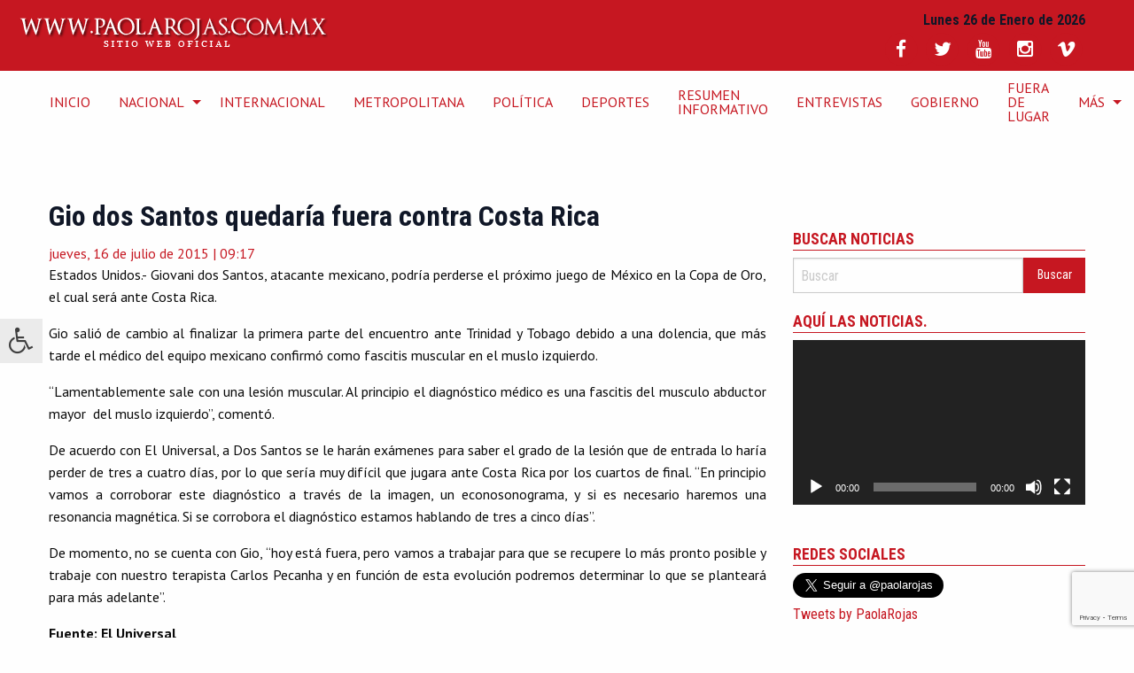

--- FILE ---
content_type: text/html; charset=utf-8
request_url: https://www.google.com/recaptcha/api2/anchor?ar=1&k=6Lf5jfwUAAAAAI4H_OCrHLBxfiVMxwhK5XkRBvyf&co=aHR0cHM6Ly9wYW9sYXJvamFzLmNvbS5teDo0NDM.&hl=en&v=N67nZn4AqZkNcbeMu4prBgzg&size=invisible&anchor-ms=20000&execute-ms=30000&cb=x6m70qd8c3fi
body_size: 48788
content:
<!DOCTYPE HTML><html dir="ltr" lang="en"><head><meta http-equiv="Content-Type" content="text/html; charset=UTF-8">
<meta http-equiv="X-UA-Compatible" content="IE=edge">
<title>reCAPTCHA</title>
<style type="text/css">
/* cyrillic-ext */
@font-face {
  font-family: 'Roboto';
  font-style: normal;
  font-weight: 400;
  font-stretch: 100%;
  src: url(//fonts.gstatic.com/s/roboto/v48/KFO7CnqEu92Fr1ME7kSn66aGLdTylUAMa3GUBHMdazTgWw.woff2) format('woff2');
  unicode-range: U+0460-052F, U+1C80-1C8A, U+20B4, U+2DE0-2DFF, U+A640-A69F, U+FE2E-FE2F;
}
/* cyrillic */
@font-face {
  font-family: 'Roboto';
  font-style: normal;
  font-weight: 400;
  font-stretch: 100%;
  src: url(//fonts.gstatic.com/s/roboto/v48/KFO7CnqEu92Fr1ME7kSn66aGLdTylUAMa3iUBHMdazTgWw.woff2) format('woff2');
  unicode-range: U+0301, U+0400-045F, U+0490-0491, U+04B0-04B1, U+2116;
}
/* greek-ext */
@font-face {
  font-family: 'Roboto';
  font-style: normal;
  font-weight: 400;
  font-stretch: 100%;
  src: url(//fonts.gstatic.com/s/roboto/v48/KFO7CnqEu92Fr1ME7kSn66aGLdTylUAMa3CUBHMdazTgWw.woff2) format('woff2');
  unicode-range: U+1F00-1FFF;
}
/* greek */
@font-face {
  font-family: 'Roboto';
  font-style: normal;
  font-weight: 400;
  font-stretch: 100%;
  src: url(//fonts.gstatic.com/s/roboto/v48/KFO7CnqEu92Fr1ME7kSn66aGLdTylUAMa3-UBHMdazTgWw.woff2) format('woff2');
  unicode-range: U+0370-0377, U+037A-037F, U+0384-038A, U+038C, U+038E-03A1, U+03A3-03FF;
}
/* math */
@font-face {
  font-family: 'Roboto';
  font-style: normal;
  font-weight: 400;
  font-stretch: 100%;
  src: url(//fonts.gstatic.com/s/roboto/v48/KFO7CnqEu92Fr1ME7kSn66aGLdTylUAMawCUBHMdazTgWw.woff2) format('woff2');
  unicode-range: U+0302-0303, U+0305, U+0307-0308, U+0310, U+0312, U+0315, U+031A, U+0326-0327, U+032C, U+032F-0330, U+0332-0333, U+0338, U+033A, U+0346, U+034D, U+0391-03A1, U+03A3-03A9, U+03B1-03C9, U+03D1, U+03D5-03D6, U+03F0-03F1, U+03F4-03F5, U+2016-2017, U+2034-2038, U+203C, U+2040, U+2043, U+2047, U+2050, U+2057, U+205F, U+2070-2071, U+2074-208E, U+2090-209C, U+20D0-20DC, U+20E1, U+20E5-20EF, U+2100-2112, U+2114-2115, U+2117-2121, U+2123-214F, U+2190, U+2192, U+2194-21AE, U+21B0-21E5, U+21F1-21F2, U+21F4-2211, U+2213-2214, U+2216-22FF, U+2308-230B, U+2310, U+2319, U+231C-2321, U+2336-237A, U+237C, U+2395, U+239B-23B7, U+23D0, U+23DC-23E1, U+2474-2475, U+25AF, U+25B3, U+25B7, U+25BD, U+25C1, U+25CA, U+25CC, U+25FB, U+266D-266F, U+27C0-27FF, U+2900-2AFF, U+2B0E-2B11, U+2B30-2B4C, U+2BFE, U+3030, U+FF5B, U+FF5D, U+1D400-1D7FF, U+1EE00-1EEFF;
}
/* symbols */
@font-face {
  font-family: 'Roboto';
  font-style: normal;
  font-weight: 400;
  font-stretch: 100%;
  src: url(//fonts.gstatic.com/s/roboto/v48/KFO7CnqEu92Fr1ME7kSn66aGLdTylUAMaxKUBHMdazTgWw.woff2) format('woff2');
  unicode-range: U+0001-000C, U+000E-001F, U+007F-009F, U+20DD-20E0, U+20E2-20E4, U+2150-218F, U+2190, U+2192, U+2194-2199, U+21AF, U+21E6-21F0, U+21F3, U+2218-2219, U+2299, U+22C4-22C6, U+2300-243F, U+2440-244A, U+2460-24FF, U+25A0-27BF, U+2800-28FF, U+2921-2922, U+2981, U+29BF, U+29EB, U+2B00-2BFF, U+4DC0-4DFF, U+FFF9-FFFB, U+10140-1018E, U+10190-1019C, U+101A0, U+101D0-101FD, U+102E0-102FB, U+10E60-10E7E, U+1D2C0-1D2D3, U+1D2E0-1D37F, U+1F000-1F0FF, U+1F100-1F1AD, U+1F1E6-1F1FF, U+1F30D-1F30F, U+1F315, U+1F31C, U+1F31E, U+1F320-1F32C, U+1F336, U+1F378, U+1F37D, U+1F382, U+1F393-1F39F, U+1F3A7-1F3A8, U+1F3AC-1F3AF, U+1F3C2, U+1F3C4-1F3C6, U+1F3CA-1F3CE, U+1F3D4-1F3E0, U+1F3ED, U+1F3F1-1F3F3, U+1F3F5-1F3F7, U+1F408, U+1F415, U+1F41F, U+1F426, U+1F43F, U+1F441-1F442, U+1F444, U+1F446-1F449, U+1F44C-1F44E, U+1F453, U+1F46A, U+1F47D, U+1F4A3, U+1F4B0, U+1F4B3, U+1F4B9, U+1F4BB, U+1F4BF, U+1F4C8-1F4CB, U+1F4D6, U+1F4DA, U+1F4DF, U+1F4E3-1F4E6, U+1F4EA-1F4ED, U+1F4F7, U+1F4F9-1F4FB, U+1F4FD-1F4FE, U+1F503, U+1F507-1F50B, U+1F50D, U+1F512-1F513, U+1F53E-1F54A, U+1F54F-1F5FA, U+1F610, U+1F650-1F67F, U+1F687, U+1F68D, U+1F691, U+1F694, U+1F698, U+1F6AD, U+1F6B2, U+1F6B9-1F6BA, U+1F6BC, U+1F6C6-1F6CF, U+1F6D3-1F6D7, U+1F6E0-1F6EA, U+1F6F0-1F6F3, U+1F6F7-1F6FC, U+1F700-1F7FF, U+1F800-1F80B, U+1F810-1F847, U+1F850-1F859, U+1F860-1F887, U+1F890-1F8AD, U+1F8B0-1F8BB, U+1F8C0-1F8C1, U+1F900-1F90B, U+1F93B, U+1F946, U+1F984, U+1F996, U+1F9E9, U+1FA00-1FA6F, U+1FA70-1FA7C, U+1FA80-1FA89, U+1FA8F-1FAC6, U+1FACE-1FADC, U+1FADF-1FAE9, U+1FAF0-1FAF8, U+1FB00-1FBFF;
}
/* vietnamese */
@font-face {
  font-family: 'Roboto';
  font-style: normal;
  font-weight: 400;
  font-stretch: 100%;
  src: url(//fonts.gstatic.com/s/roboto/v48/KFO7CnqEu92Fr1ME7kSn66aGLdTylUAMa3OUBHMdazTgWw.woff2) format('woff2');
  unicode-range: U+0102-0103, U+0110-0111, U+0128-0129, U+0168-0169, U+01A0-01A1, U+01AF-01B0, U+0300-0301, U+0303-0304, U+0308-0309, U+0323, U+0329, U+1EA0-1EF9, U+20AB;
}
/* latin-ext */
@font-face {
  font-family: 'Roboto';
  font-style: normal;
  font-weight: 400;
  font-stretch: 100%;
  src: url(//fonts.gstatic.com/s/roboto/v48/KFO7CnqEu92Fr1ME7kSn66aGLdTylUAMa3KUBHMdazTgWw.woff2) format('woff2');
  unicode-range: U+0100-02BA, U+02BD-02C5, U+02C7-02CC, U+02CE-02D7, U+02DD-02FF, U+0304, U+0308, U+0329, U+1D00-1DBF, U+1E00-1E9F, U+1EF2-1EFF, U+2020, U+20A0-20AB, U+20AD-20C0, U+2113, U+2C60-2C7F, U+A720-A7FF;
}
/* latin */
@font-face {
  font-family: 'Roboto';
  font-style: normal;
  font-weight: 400;
  font-stretch: 100%;
  src: url(//fonts.gstatic.com/s/roboto/v48/KFO7CnqEu92Fr1ME7kSn66aGLdTylUAMa3yUBHMdazQ.woff2) format('woff2');
  unicode-range: U+0000-00FF, U+0131, U+0152-0153, U+02BB-02BC, U+02C6, U+02DA, U+02DC, U+0304, U+0308, U+0329, U+2000-206F, U+20AC, U+2122, U+2191, U+2193, U+2212, U+2215, U+FEFF, U+FFFD;
}
/* cyrillic-ext */
@font-face {
  font-family: 'Roboto';
  font-style: normal;
  font-weight: 500;
  font-stretch: 100%;
  src: url(//fonts.gstatic.com/s/roboto/v48/KFO7CnqEu92Fr1ME7kSn66aGLdTylUAMa3GUBHMdazTgWw.woff2) format('woff2');
  unicode-range: U+0460-052F, U+1C80-1C8A, U+20B4, U+2DE0-2DFF, U+A640-A69F, U+FE2E-FE2F;
}
/* cyrillic */
@font-face {
  font-family: 'Roboto';
  font-style: normal;
  font-weight: 500;
  font-stretch: 100%;
  src: url(//fonts.gstatic.com/s/roboto/v48/KFO7CnqEu92Fr1ME7kSn66aGLdTylUAMa3iUBHMdazTgWw.woff2) format('woff2');
  unicode-range: U+0301, U+0400-045F, U+0490-0491, U+04B0-04B1, U+2116;
}
/* greek-ext */
@font-face {
  font-family: 'Roboto';
  font-style: normal;
  font-weight: 500;
  font-stretch: 100%;
  src: url(//fonts.gstatic.com/s/roboto/v48/KFO7CnqEu92Fr1ME7kSn66aGLdTylUAMa3CUBHMdazTgWw.woff2) format('woff2');
  unicode-range: U+1F00-1FFF;
}
/* greek */
@font-face {
  font-family: 'Roboto';
  font-style: normal;
  font-weight: 500;
  font-stretch: 100%;
  src: url(//fonts.gstatic.com/s/roboto/v48/KFO7CnqEu92Fr1ME7kSn66aGLdTylUAMa3-UBHMdazTgWw.woff2) format('woff2');
  unicode-range: U+0370-0377, U+037A-037F, U+0384-038A, U+038C, U+038E-03A1, U+03A3-03FF;
}
/* math */
@font-face {
  font-family: 'Roboto';
  font-style: normal;
  font-weight: 500;
  font-stretch: 100%;
  src: url(//fonts.gstatic.com/s/roboto/v48/KFO7CnqEu92Fr1ME7kSn66aGLdTylUAMawCUBHMdazTgWw.woff2) format('woff2');
  unicode-range: U+0302-0303, U+0305, U+0307-0308, U+0310, U+0312, U+0315, U+031A, U+0326-0327, U+032C, U+032F-0330, U+0332-0333, U+0338, U+033A, U+0346, U+034D, U+0391-03A1, U+03A3-03A9, U+03B1-03C9, U+03D1, U+03D5-03D6, U+03F0-03F1, U+03F4-03F5, U+2016-2017, U+2034-2038, U+203C, U+2040, U+2043, U+2047, U+2050, U+2057, U+205F, U+2070-2071, U+2074-208E, U+2090-209C, U+20D0-20DC, U+20E1, U+20E5-20EF, U+2100-2112, U+2114-2115, U+2117-2121, U+2123-214F, U+2190, U+2192, U+2194-21AE, U+21B0-21E5, U+21F1-21F2, U+21F4-2211, U+2213-2214, U+2216-22FF, U+2308-230B, U+2310, U+2319, U+231C-2321, U+2336-237A, U+237C, U+2395, U+239B-23B7, U+23D0, U+23DC-23E1, U+2474-2475, U+25AF, U+25B3, U+25B7, U+25BD, U+25C1, U+25CA, U+25CC, U+25FB, U+266D-266F, U+27C0-27FF, U+2900-2AFF, U+2B0E-2B11, U+2B30-2B4C, U+2BFE, U+3030, U+FF5B, U+FF5D, U+1D400-1D7FF, U+1EE00-1EEFF;
}
/* symbols */
@font-face {
  font-family: 'Roboto';
  font-style: normal;
  font-weight: 500;
  font-stretch: 100%;
  src: url(//fonts.gstatic.com/s/roboto/v48/KFO7CnqEu92Fr1ME7kSn66aGLdTylUAMaxKUBHMdazTgWw.woff2) format('woff2');
  unicode-range: U+0001-000C, U+000E-001F, U+007F-009F, U+20DD-20E0, U+20E2-20E4, U+2150-218F, U+2190, U+2192, U+2194-2199, U+21AF, U+21E6-21F0, U+21F3, U+2218-2219, U+2299, U+22C4-22C6, U+2300-243F, U+2440-244A, U+2460-24FF, U+25A0-27BF, U+2800-28FF, U+2921-2922, U+2981, U+29BF, U+29EB, U+2B00-2BFF, U+4DC0-4DFF, U+FFF9-FFFB, U+10140-1018E, U+10190-1019C, U+101A0, U+101D0-101FD, U+102E0-102FB, U+10E60-10E7E, U+1D2C0-1D2D3, U+1D2E0-1D37F, U+1F000-1F0FF, U+1F100-1F1AD, U+1F1E6-1F1FF, U+1F30D-1F30F, U+1F315, U+1F31C, U+1F31E, U+1F320-1F32C, U+1F336, U+1F378, U+1F37D, U+1F382, U+1F393-1F39F, U+1F3A7-1F3A8, U+1F3AC-1F3AF, U+1F3C2, U+1F3C4-1F3C6, U+1F3CA-1F3CE, U+1F3D4-1F3E0, U+1F3ED, U+1F3F1-1F3F3, U+1F3F5-1F3F7, U+1F408, U+1F415, U+1F41F, U+1F426, U+1F43F, U+1F441-1F442, U+1F444, U+1F446-1F449, U+1F44C-1F44E, U+1F453, U+1F46A, U+1F47D, U+1F4A3, U+1F4B0, U+1F4B3, U+1F4B9, U+1F4BB, U+1F4BF, U+1F4C8-1F4CB, U+1F4D6, U+1F4DA, U+1F4DF, U+1F4E3-1F4E6, U+1F4EA-1F4ED, U+1F4F7, U+1F4F9-1F4FB, U+1F4FD-1F4FE, U+1F503, U+1F507-1F50B, U+1F50D, U+1F512-1F513, U+1F53E-1F54A, U+1F54F-1F5FA, U+1F610, U+1F650-1F67F, U+1F687, U+1F68D, U+1F691, U+1F694, U+1F698, U+1F6AD, U+1F6B2, U+1F6B9-1F6BA, U+1F6BC, U+1F6C6-1F6CF, U+1F6D3-1F6D7, U+1F6E0-1F6EA, U+1F6F0-1F6F3, U+1F6F7-1F6FC, U+1F700-1F7FF, U+1F800-1F80B, U+1F810-1F847, U+1F850-1F859, U+1F860-1F887, U+1F890-1F8AD, U+1F8B0-1F8BB, U+1F8C0-1F8C1, U+1F900-1F90B, U+1F93B, U+1F946, U+1F984, U+1F996, U+1F9E9, U+1FA00-1FA6F, U+1FA70-1FA7C, U+1FA80-1FA89, U+1FA8F-1FAC6, U+1FACE-1FADC, U+1FADF-1FAE9, U+1FAF0-1FAF8, U+1FB00-1FBFF;
}
/* vietnamese */
@font-face {
  font-family: 'Roboto';
  font-style: normal;
  font-weight: 500;
  font-stretch: 100%;
  src: url(//fonts.gstatic.com/s/roboto/v48/KFO7CnqEu92Fr1ME7kSn66aGLdTylUAMa3OUBHMdazTgWw.woff2) format('woff2');
  unicode-range: U+0102-0103, U+0110-0111, U+0128-0129, U+0168-0169, U+01A0-01A1, U+01AF-01B0, U+0300-0301, U+0303-0304, U+0308-0309, U+0323, U+0329, U+1EA0-1EF9, U+20AB;
}
/* latin-ext */
@font-face {
  font-family: 'Roboto';
  font-style: normal;
  font-weight: 500;
  font-stretch: 100%;
  src: url(//fonts.gstatic.com/s/roboto/v48/KFO7CnqEu92Fr1ME7kSn66aGLdTylUAMa3KUBHMdazTgWw.woff2) format('woff2');
  unicode-range: U+0100-02BA, U+02BD-02C5, U+02C7-02CC, U+02CE-02D7, U+02DD-02FF, U+0304, U+0308, U+0329, U+1D00-1DBF, U+1E00-1E9F, U+1EF2-1EFF, U+2020, U+20A0-20AB, U+20AD-20C0, U+2113, U+2C60-2C7F, U+A720-A7FF;
}
/* latin */
@font-face {
  font-family: 'Roboto';
  font-style: normal;
  font-weight: 500;
  font-stretch: 100%;
  src: url(//fonts.gstatic.com/s/roboto/v48/KFO7CnqEu92Fr1ME7kSn66aGLdTylUAMa3yUBHMdazQ.woff2) format('woff2');
  unicode-range: U+0000-00FF, U+0131, U+0152-0153, U+02BB-02BC, U+02C6, U+02DA, U+02DC, U+0304, U+0308, U+0329, U+2000-206F, U+20AC, U+2122, U+2191, U+2193, U+2212, U+2215, U+FEFF, U+FFFD;
}
/* cyrillic-ext */
@font-face {
  font-family: 'Roboto';
  font-style: normal;
  font-weight: 900;
  font-stretch: 100%;
  src: url(//fonts.gstatic.com/s/roboto/v48/KFO7CnqEu92Fr1ME7kSn66aGLdTylUAMa3GUBHMdazTgWw.woff2) format('woff2');
  unicode-range: U+0460-052F, U+1C80-1C8A, U+20B4, U+2DE0-2DFF, U+A640-A69F, U+FE2E-FE2F;
}
/* cyrillic */
@font-face {
  font-family: 'Roboto';
  font-style: normal;
  font-weight: 900;
  font-stretch: 100%;
  src: url(//fonts.gstatic.com/s/roboto/v48/KFO7CnqEu92Fr1ME7kSn66aGLdTylUAMa3iUBHMdazTgWw.woff2) format('woff2');
  unicode-range: U+0301, U+0400-045F, U+0490-0491, U+04B0-04B1, U+2116;
}
/* greek-ext */
@font-face {
  font-family: 'Roboto';
  font-style: normal;
  font-weight: 900;
  font-stretch: 100%;
  src: url(//fonts.gstatic.com/s/roboto/v48/KFO7CnqEu92Fr1ME7kSn66aGLdTylUAMa3CUBHMdazTgWw.woff2) format('woff2');
  unicode-range: U+1F00-1FFF;
}
/* greek */
@font-face {
  font-family: 'Roboto';
  font-style: normal;
  font-weight: 900;
  font-stretch: 100%;
  src: url(//fonts.gstatic.com/s/roboto/v48/KFO7CnqEu92Fr1ME7kSn66aGLdTylUAMa3-UBHMdazTgWw.woff2) format('woff2');
  unicode-range: U+0370-0377, U+037A-037F, U+0384-038A, U+038C, U+038E-03A1, U+03A3-03FF;
}
/* math */
@font-face {
  font-family: 'Roboto';
  font-style: normal;
  font-weight: 900;
  font-stretch: 100%;
  src: url(//fonts.gstatic.com/s/roboto/v48/KFO7CnqEu92Fr1ME7kSn66aGLdTylUAMawCUBHMdazTgWw.woff2) format('woff2');
  unicode-range: U+0302-0303, U+0305, U+0307-0308, U+0310, U+0312, U+0315, U+031A, U+0326-0327, U+032C, U+032F-0330, U+0332-0333, U+0338, U+033A, U+0346, U+034D, U+0391-03A1, U+03A3-03A9, U+03B1-03C9, U+03D1, U+03D5-03D6, U+03F0-03F1, U+03F4-03F5, U+2016-2017, U+2034-2038, U+203C, U+2040, U+2043, U+2047, U+2050, U+2057, U+205F, U+2070-2071, U+2074-208E, U+2090-209C, U+20D0-20DC, U+20E1, U+20E5-20EF, U+2100-2112, U+2114-2115, U+2117-2121, U+2123-214F, U+2190, U+2192, U+2194-21AE, U+21B0-21E5, U+21F1-21F2, U+21F4-2211, U+2213-2214, U+2216-22FF, U+2308-230B, U+2310, U+2319, U+231C-2321, U+2336-237A, U+237C, U+2395, U+239B-23B7, U+23D0, U+23DC-23E1, U+2474-2475, U+25AF, U+25B3, U+25B7, U+25BD, U+25C1, U+25CA, U+25CC, U+25FB, U+266D-266F, U+27C0-27FF, U+2900-2AFF, U+2B0E-2B11, U+2B30-2B4C, U+2BFE, U+3030, U+FF5B, U+FF5D, U+1D400-1D7FF, U+1EE00-1EEFF;
}
/* symbols */
@font-face {
  font-family: 'Roboto';
  font-style: normal;
  font-weight: 900;
  font-stretch: 100%;
  src: url(//fonts.gstatic.com/s/roboto/v48/KFO7CnqEu92Fr1ME7kSn66aGLdTylUAMaxKUBHMdazTgWw.woff2) format('woff2');
  unicode-range: U+0001-000C, U+000E-001F, U+007F-009F, U+20DD-20E0, U+20E2-20E4, U+2150-218F, U+2190, U+2192, U+2194-2199, U+21AF, U+21E6-21F0, U+21F3, U+2218-2219, U+2299, U+22C4-22C6, U+2300-243F, U+2440-244A, U+2460-24FF, U+25A0-27BF, U+2800-28FF, U+2921-2922, U+2981, U+29BF, U+29EB, U+2B00-2BFF, U+4DC0-4DFF, U+FFF9-FFFB, U+10140-1018E, U+10190-1019C, U+101A0, U+101D0-101FD, U+102E0-102FB, U+10E60-10E7E, U+1D2C0-1D2D3, U+1D2E0-1D37F, U+1F000-1F0FF, U+1F100-1F1AD, U+1F1E6-1F1FF, U+1F30D-1F30F, U+1F315, U+1F31C, U+1F31E, U+1F320-1F32C, U+1F336, U+1F378, U+1F37D, U+1F382, U+1F393-1F39F, U+1F3A7-1F3A8, U+1F3AC-1F3AF, U+1F3C2, U+1F3C4-1F3C6, U+1F3CA-1F3CE, U+1F3D4-1F3E0, U+1F3ED, U+1F3F1-1F3F3, U+1F3F5-1F3F7, U+1F408, U+1F415, U+1F41F, U+1F426, U+1F43F, U+1F441-1F442, U+1F444, U+1F446-1F449, U+1F44C-1F44E, U+1F453, U+1F46A, U+1F47D, U+1F4A3, U+1F4B0, U+1F4B3, U+1F4B9, U+1F4BB, U+1F4BF, U+1F4C8-1F4CB, U+1F4D6, U+1F4DA, U+1F4DF, U+1F4E3-1F4E6, U+1F4EA-1F4ED, U+1F4F7, U+1F4F9-1F4FB, U+1F4FD-1F4FE, U+1F503, U+1F507-1F50B, U+1F50D, U+1F512-1F513, U+1F53E-1F54A, U+1F54F-1F5FA, U+1F610, U+1F650-1F67F, U+1F687, U+1F68D, U+1F691, U+1F694, U+1F698, U+1F6AD, U+1F6B2, U+1F6B9-1F6BA, U+1F6BC, U+1F6C6-1F6CF, U+1F6D3-1F6D7, U+1F6E0-1F6EA, U+1F6F0-1F6F3, U+1F6F7-1F6FC, U+1F700-1F7FF, U+1F800-1F80B, U+1F810-1F847, U+1F850-1F859, U+1F860-1F887, U+1F890-1F8AD, U+1F8B0-1F8BB, U+1F8C0-1F8C1, U+1F900-1F90B, U+1F93B, U+1F946, U+1F984, U+1F996, U+1F9E9, U+1FA00-1FA6F, U+1FA70-1FA7C, U+1FA80-1FA89, U+1FA8F-1FAC6, U+1FACE-1FADC, U+1FADF-1FAE9, U+1FAF0-1FAF8, U+1FB00-1FBFF;
}
/* vietnamese */
@font-face {
  font-family: 'Roboto';
  font-style: normal;
  font-weight: 900;
  font-stretch: 100%;
  src: url(//fonts.gstatic.com/s/roboto/v48/KFO7CnqEu92Fr1ME7kSn66aGLdTylUAMa3OUBHMdazTgWw.woff2) format('woff2');
  unicode-range: U+0102-0103, U+0110-0111, U+0128-0129, U+0168-0169, U+01A0-01A1, U+01AF-01B0, U+0300-0301, U+0303-0304, U+0308-0309, U+0323, U+0329, U+1EA0-1EF9, U+20AB;
}
/* latin-ext */
@font-face {
  font-family: 'Roboto';
  font-style: normal;
  font-weight: 900;
  font-stretch: 100%;
  src: url(//fonts.gstatic.com/s/roboto/v48/KFO7CnqEu92Fr1ME7kSn66aGLdTylUAMa3KUBHMdazTgWw.woff2) format('woff2');
  unicode-range: U+0100-02BA, U+02BD-02C5, U+02C7-02CC, U+02CE-02D7, U+02DD-02FF, U+0304, U+0308, U+0329, U+1D00-1DBF, U+1E00-1E9F, U+1EF2-1EFF, U+2020, U+20A0-20AB, U+20AD-20C0, U+2113, U+2C60-2C7F, U+A720-A7FF;
}
/* latin */
@font-face {
  font-family: 'Roboto';
  font-style: normal;
  font-weight: 900;
  font-stretch: 100%;
  src: url(//fonts.gstatic.com/s/roboto/v48/KFO7CnqEu92Fr1ME7kSn66aGLdTylUAMa3yUBHMdazQ.woff2) format('woff2');
  unicode-range: U+0000-00FF, U+0131, U+0152-0153, U+02BB-02BC, U+02C6, U+02DA, U+02DC, U+0304, U+0308, U+0329, U+2000-206F, U+20AC, U+2122, U+2191, U+2193, U+2212, U+2215, U+FEFF, U+FFFD;
}

</style>
<link rel="stylesheet" type="text/css" href="https://www.gstatic.com/recaptcha/releases/N67nZn4AqZkNcbeMu4prBgzg/styles__ltr.css">
<script nonce="ud5tsko4D-U0qmFK0q0QxQ" type="text/javascript">window['__recaptcha_api'] = 'https://www.google.com/recaptcha/api2/';</script>
<script type="text/javascript" src="https://www.gstatic.com/recaptcha/releases/N67nZn4AqZkNcbeMu4prBgzg/recaptcha__en.js" nonce="ud5tsko4D-U0qmFK0q0QxQ">
      
    </script></head>
<body><div id="rc-anchor-alert" class="rc-anchor-alert"></div>
<input type="hidden" id="recaptcha-token" value="[base64]">
<script type="text/javascript" nonce="ud5tsko4D-U0qmFK0q0QxQ">
      recaptcha.anchor.Main.init("[\x22ainput\x22,[\x22bgdata\x22,\x22\x22,\[base64]/[base64]/[base64]/[base64]/[base64]/UltsKytdPUU6KEU8MjA0OD9SW2wrK109RT4+NnwxOTI6KChFJjY0NTEyKT09NTUyOTYmJk0rMTxjLmxlbmd0aCYmKGMuY2hhckNvZGVBdChNKzEpJjY0NTEyKT09NTYzMjA/[base64]/[base64]/[base64]/[base64]/[base64]/[base64]/[base64]\x22,\[base64]\\u003d\\u003d\x22,\x22w4tzV8ODRV/CnMKoIl1ZM8ODAnLDrcOaZyLCh8Kcw5vDlcOzMcKxLMKLcl94FDnDrcK1NiHCgMKBw6/[base64]/[base64]/CmVXCnMKdOyY5bzAswrXCh1DDm03CuTPCoMKSw7IEwooBw6ROUmFQbBDCklo1wqMyw4ZMw5fDpQHDgyDDisKYDFthw67DpMOIw4HCuhvCu8KfbsOWw5N1wq0cUhNYYMK4w4/[base64]/CqhoNI13CnkbCrsKjw5fCtULDpE8MdwwVAsKywqFjwoPDu8K5wpLDv0nCqy4gwosXdsKWwqXDj8Klw6rCsBUHwqZHOcKfwqnCh8OpeVQhwpAfEMOydsKew6I4azTDmF4dw43Cl8KYc0QfbmXCmcKAFcOfwrDDr8KnN8K5w5c0O8OUQCjDu3/DmMKLQMOWw7fCnMKIwrZ4XCkww6ZOfQ3DnMOrw61HGTfDrBjCssK9wo9WcisLw6rCqx8qwrEEOSHDj8Ohw5vCkFRlw71twqPCoinDvQ5ww6LDiw7DrcKGw7IVYsKuwq3DvV7CkG/DrsKawqAkbW8Dw50/wrkNe8OuB8OJwrTCjRTCkWvCl8KRVCpMX8KxwqTCmcOSwqDDq8KnHiwUdjrDlSfDiMKHXX8GR8Kxd8Oew6bDmsOeOMKOw7YHa8Kowr1LN8OmwqDDoi9Dw7zDj8K0TMO5w5UcwqBaw7zCs8O0Y8OIwqRRw5XDn8O4K3HDon1Iw5TCrcOPShnClBLCt8KDGMO/OQrCncOMdsOpNjomw78RO8KfWUEgwokLfRM9woNSwo1QIcKSLcOxw7F/X1bCqlLClCIZwoHDt8KxwplmV8K2w7nDkh3DiSnCiFBKF8K2w4rCmDXCksOFBsKfGsKRw78NwpZPFV98aWvDoMOWOgrDqcOswqHClcOvFGUKcMKawqUfworCk2hjSD8QwqQqw4UrJmJJZsOfw70ydmDCoG3CnR0/wqzDvMO6w7snw7DCgANww5zCvcO5UsOGJlcNem4Fw5nDmTDDmlFJXQrDjcO+b8KMw4A3w7gHC8Kmwo7DpzbDoSlUw6UDXMKSVMKZw4PCjGEdwoBRQiHDp8KCw5/Dt2fDlMOKwohZw50iI2fClWt/[base64]/CpRjCiQ3CoTTDusOtGMOHwoPCsy3Ci8KRw6/DrFBxbcOHF8Kjw4DCgETDu8Kne8KxwoLCl8O/AF5bwo7CpGXDs1DDkll+UcOZVHt/GcKXw4LCucKII1rCqiDDkyzCp8KcwqV0wrEWIMOewrDDkMKAw6phwqZKG8OHAlhkwrUPfkjCh8Owd8Ojw4XCunENEirDoSfDisK8w7TCkMOHwovDtgEdw7LDpGzCssOAw7E6wrfCqSxqWsKtA8Kaw5/CjsOZKTXCimF/w5rCm8Ohwo1jw67Dp1vDrcKCfQcVCA8oSxkXccKDw7zCsXdVbsOSw6s+LMKLRnDCg8O+wpHCqMOFwrpuDFwPK0wdejpIasOMw7IuLgfCo8OiJ8Ofw4wsU1PDvyLCk3DCu8KhwqLDiHFZdmhYw7FHIx7DgyVWwqMYNcKdw4XDsUjCsMOVw79LwpHCk8KRYMKHTW/[base64]/wp3DuMOcenk0I8KOwpU8wpMnw4bCkcKMNBTDkzNfccOjYhLCo8KGHBjDgMKXDsKOw60WwrbDmwjDkHvDhAHCqlHCnVrDmsKcAxFIw69Vw6AKIsKdZcOIHwRLJjzCuiXDkkjCkivDqTfCmcO0wpRdwoXCiMKLPmrDpQzCrcKWCBDCtWnCq8Ovw5UGPsKnMnc6w5PCkG/[base64]/wovCqHHCj8Kcw4nDk8O0w5M7Dh7CpMK/w6c3aj7DpMOdezFWw58IXEptK8Kmw5rDlsOQwoBNw7csRS3ClkYMJ8KMw7d/asKsw6IuwoNMaMOUwogKCR0cw5FgdMKNwpN9wo3ChMKqI0zCssK0WCkLw687w6lNeHTCucOGMUDDsScYDSsuUyQtwqRSajvCqxPDlsKLSTE0L8K3GsORwplTXlXDvmHCjSETw4cNE3fCgMKKw4fDqBzDq8KMecO/w64hDCRbKUzDmhZ0woLDjMOeKzjDlsKlHxZaA8Obw5nDiMKdw7HCoDLCnsOFJFHCv8O/wp40w7vCqCvCssO4KsOfw7AwAn84w5PDhg1IXELDvSAhERg2wr8Xw6PDssOew6sCCTwkPDAnwpLCn3HCoH1rGMKQFjPDnMOZaRfDihnCs8KrUl4kY8Ksw7nCn0whw6rDhcKObsOswqTCkMOiw58bw4vDkcKIHwHCoHpNw67DpsOuw6UnVw/[base64]/DscOjWsOyw6bDugDDo8OJFsOnYWl3wpDDm8KqURsMw6EvaMKYw4rCuA3DlcKCbgTClcK1w4fDrcOzwoEfwpvCgcOjdm8fw5rDi2rCnFvCn1oMbxQAQiUaw7rCg8ODwoo7w4bCj8KZQXfDosOIRjvDsXLDmC/DoQZ1w6Y4w47CkxQpw6LChx1uF3rCvWwwY0zCsj0/w7nCq8OrI8OUwq7Cl8K7LsKKDsKkw4hZw7VKwobChBLCrCpVwq7CughZwpTChyzCh8OGZcOgIFFLB8O+ZjdbwpjCpMKJwr5VfcKkAk7CgT3DkmnCr8KQFxBBc8O4w4vDnSjClsOEwofDnE9NAWHCq8O1w4vCrcO3wrzChDBawq/[base64]/[base64]/[base64]/ClQw1B8O5aDcvcwfDgsKFwpPCllTCmMOww7d2NMKrEsKiwqcxw53DicKcccKNw41Pw68yw7QaV3rDn3xcwoxVwowqwrnDisK7c8OEwo/[base64]/wrLCsMKsXcO6wqMVDh8ECsOYDlHDl0FmwrfDqsOfMHjCggPCpsOUA8OrVcKnQ8OuwpnCjUwhwogewqbDpkbCncOgTsOJwp/DmsKxw7JRwptAw6YRNjrCksKoZsKLEcOQAXjDi1/Cu8OMw6nDgAEZwodhwojDvMOGwoUlwqTCgMKBBsKYYcKRYsKDQnTChn1YwovDsDhuVy3DpMO3VnxuZMOgN8Kgw4lWR2nDtcKOIcOFWGvDgVfCo8ONw57Cpkguwrcuwrlyw4bDqg/CoMKaATJ0wq8WwoDDlMKawrTCocOWwrR8woDDv8KCw5HDr8KKwq/DqjHCrXpCByckwo3Dt8KVw7YQbGELQDbDqiZKJ8KWwoQPw7DDhsObw5rDu8Ofwr0Fw4EYU8OLwp8AwpRnBcOHw4/CnGnCjsKBworCt8KZTcK4asOPw4hMJMO3AcOrdyrDksKZw4XDn2vCksOLwqFKwrTCjcKxw5vCgituw7DDs8OpRsKFXcOpK8KCQcOIw6FMwrrCh8O7w4HDp8Ouw5XDm8OnS8O3w4Q/w7hhAsK1w4kjwozDriYgQEgjw61TwqhcKx5RYcOmwp3CgcKNw67CiWrDpzk/JsO2U8OZaMOSw47Cn8ORcQ7DuHF7YjPCucOGKcOxL0wuWsOeM17Dt8OeJcK4w6XCn8OGMcObw6fCo2fCkSDCjB7Du8O2w4nDkMOjDk89Xm5QSU/CuMOIw5nDs8KvwoDDk8KIWcKRJmpnOVIlwrJ9QcOdIDfDvcKGwpsJw6fCh1AzwqTChcKWwqfCqgvDn8O/w63DhcO/wpIVwpRuHMOcwpbCksKRM8OvHsOYwp7CkMOdMHPCiDPDvEfCkcOHw4lnH1hiP8Oywr4TC8KYw7bDusO9bBTDmcKRTsOTworCuMKHasKCKi0McQPCpcOGR8KtO0x7w5PDmDk4PcO2SRhIwojDpMKMan/[base64]/DjMKLwqRxesKqwojDgcKOS8OSf8OMwpLCgMOFw43CmjxywqDCscKmdMK7Q8KwVcOyKT7CuDbDpMO2TMKSLDgtw5t5wrnCr1PDmzMRAcKvFV3Cj3QrwqE2K2jCuSTCp3fCnHjDkMOsw7/DhcO1wqzCuTvDtVHDj8OJwrV4JcKpw4EVwrHCtVFhwrRaGRTDkVrDm8OWw7t2P0zCv3bDkMKGEhfDm2g+cG0qwocXV8Klw6LCpcK2T8KEAyFVagIzwr53w6PCncOHBEJNVcKawrgIw5F8HXAxCS7DusOXWlAheAvCncOLw4rDvQjDu8K7YEMYDw/Dm8ODByDDpMO4w5DDmirDvw4VI8KwwpN1wpXDvAQhw7HDjAlvPsOBw6Zxw7xlw4hzD8KVNMKrLMOUTsK3wooFwrYtw6ACccKiPcOAJMOnw4TCicKEwpzDpFp9w6fDsFsQJMOuccKyOsKUSsOJDTJLd8Okw6DDocODwpvCuMKJQywVasKwVSBIwpDDm8Oywo/[base64]/CinbCtMKDwps7ChvDhxbCojPDtcKXGMOHwrZbwq8PAcKbdmMsw5pcWgMKwrfCr8OSPMKnDSLDq1fCqcOlw6rCsSBAwofDn1/DnXgjPiTDiEEiUQXDkMONCcOWw4QUwoQVw50lMDVlIDbClMKcw7XCklpxw4LCpATDnzLDn8Ksw54WKk0tXsKLw6fDlMKOWcOJw6hlwpszw6lGN8KFwrN9w7kawpZHB8KUTiZ2e8Klw4UywpPDssOdwqMlwpLDtQnDijLCscOIHl1PBcOBTcK6Om04w7R0wqt/wosow6AmwqjDrSLDq8OUM8Kjw6Zww43CoMKRcsKXwqTDvCt4cCLDrB3CpsKDI8KAH8KFOBptw6Mxw5LDkHBTwqXDokVgU8K/S1fCrMOGBcO7SVtiHsOnw7Mww7dgw7bDkxvCgiZAw7ZqenDCqsK/[base64]/DgMO6wqbDgcONw7jDqlHDvMKHCcO2H8KIw4nCjcK2w6fDisKIw63DksOMwrp0YAEswpDDlUXCtC9JcMK/YsKUwrLCrMOrwpUZwrfCm8Ofw7kGQytOLStSwqVvw4vDlsOFQMKBHgPDj8KIwpjDnsOmfMOAQMOmMMK/dMK+QCbDowrCgyfDk3XCvsOVKg7Dok7DjMKFw6Uywo/CkyMuwrPDicKdV8OYeVtQD3YPw4E4fcOcwrvCkWNVA8OUwoclw4wKK17Cs1FAc2obHzbCmn1VQgHDnAnDjXAfw6TDvTkiw6bCn8OLDnNbwobCssKww7pOw7I9w7l4VsOywobCgQTDv3TClFRow7PDmkDDjMKkwpISwoJrRMK+w6zCicOGwpsyw6YIw4HDkj/CjwNQYA3CiMOtw7HChsKYO8Okw6vDp2TDpcKqdsKeOn87wo/ChcOZPV0HfsKfQBVHwqwGwoYFwoMLesOMClzCgcO5w7sJdsKyeS91w68kwoDChBNTXsOHDkTCt8KANUfCr8OREh9bwoJ1w6wSW8KQw6nCusOLJsOeVQcAw7LDu8O5w4wJKsKgw486w7nDjAN4UMO/bzHDtsODWCbDrEXCgHbCr8OuwrnCjcO3IB/CicO5D1UYwokMXThow7cPY13CrSbDojYDPcO0c8Krw6rChXXDjsORw5HDkVfDrmnDtAbCu8K1w49lw6IcIU8ROMOKwqjCsiXDv8OjwobCpyBpEVFucjTDmUtNw5vDsHZBwp1oIgTChcK1w6DDhcOLZ0DCjCPCtMKwFsO/HWQ1woXDrcOMwqjDr3EqG8OedcOGwrHCgDHCoj/[base64]/w5jCgMKWcD5Hw7N3VMONR8Oqw54rB8OwFwVUZkcZwpEIOzrClnvCnMO3KWjDucO0w4PDtcK6OWA4wr7CscKJw7bCnVjCtwM4YD5IfsKrH8ObLMOKcsOiwpI1w7/[base64]/MUEhwoINa8K9ZybCsGvCnMKywp4VC20ZwqRQw61RNcOjN8Ovw5g6ZXxJdBnCqcOOacOgecKuFsOVwrkcwpoNwprCtsK/w6kOA07ClMK3w7MZIGDDg8Onw67CncKxw784wplnXgvDvAfCgRPCs8O1w6nChTcrfsKRwpzDgVc7HTPCm3wwwqVNIMK/[base64]/DmAjDrSnCs8OraxPDqMKiE8K4w7HChWwaKUrDtTbCmcOww49yGsOWMsK3wrpCw4NOcE/CqMOjGsObDh1Uw5zDmlFewr50D3/DmC8jw6I4wrUjw4EYYiXCpQ7Cu8Kow6DCqsONwr3CnkbCucKywrAHw486w5EBdcOhVMOoTMOJUw3CosKSw6PDiw3Dq8KWwqIww53CsGvDhMKQw77DtMOfwobDh8OdVMKRMcO+VUFuwr48w4NoIU/[base64]/DtMOUFmbChE9RwqMfw5hiw4BlTBEYw4zDqMK/ESLDvBUrwoDCvBVTdcKQw7vDmcKww4x9w6VyecOpE1/CoRHDt0s9MMKBwpACw4jDkDNsw7RNVsKqw7rCk8KFCSHDkmxbwpfCl3FtwrA1dVfDunnCksKCw4LCv2vCgTDClwJ0bsOjwo/CmsKFw4fCtiAiw7nCocO5WhzCv8Opw4DCl8OcaDQKwrHClRcsYW4Iw4DDq8OOwpXDtmpbL2rDqTHDisK7K8KBAjpRw7TDo8K1JMK7wrlCw5hMw53Cj2zCsEE7ESLDnsKMVcKfw4J0w7vCr3/DkXsnw5bCvlzDosOaAHI6AhF6YhvDlmcjw63DukXCqsK9w4fDlBjCh8OdWsKWwqjCv8OnAsOMJQHDvQYWW8OWH0nDscOnEMKKEcKXwpzCmsKLwopTwoLCiGfDhW5VJ116X3zDkn/[base64]/wpEIwojDpsOFwol4acKLesOeM8KsYWtNw6Yhw7nCvsO5w6vCsWzCrG5MRkZrw4LDjERPwr0LMsKGwrNedcKLLBkBd34LecKWwp/CpwIjHcKRwqtdSsOPAsKewojCg3sow4rCs8K8wowqw7EgRMOHwr7CtibCp8KNwrjDusOSZMKcaDXDqQHCm2zCj8OYw4LCpsOBwpoSwr0Nw4rDrULCmMONwqzCmXLDkcKmKWIQwoMzw6Z4VsKrwpouesKIw4jDoS/Djl/DsCw7w6drwozDhTbDpcKUNcO6wqTCjcKUw4kRLhbDqiBHwpxKwp8Dwrdyw54sPMKpLEbCkcO4w4TDqcKGbV9KwqV1ZjZww6fDi1HCuCUebsOUOl3Di1LDjcKtw43DvzIFwpPCuMOWw7d3esKZwo/[base64]/CmMKNL1rCk8K/Y8KPwo0jYhnCl8KnwpTCjsORWMKqw4ISw7tROyQYEWVNw4DChcOAUF1YR8O/[base64]/CrsK9GsOQJR/DoMK/wqQpwp9tw7VTwrh8w6x7w4Nfw7wDckdZw5Y2DmgVWGzDsWQ0w4LDlMK5w7/CmsKZScOZOcOVw6xSwqZse3DDlSsUN3w3wojDolYew6PDmcKTw4MzWip+wpHCucK7QlrCrcKlKsKmBB/DqlE2K27DgMO2W0Z/Z8K7BGzDrMKzOcKue0nDnEkNw7/[base64]/w47DsiXDn8KOcChdw7HDhCRwwr3DuSB/RCTDgC7CokfCsMOdwpbCksKJT1LClzHDrMKYXmgWw4XDnyxAwrctFsOmM8OgGid6woZzUcKaDjUgwrk5wovDpsKoGMO+IwfCpS/DiVDDtnLDpsOMw63DqcKBwoZ/FcO7JC97TGcKACXCs0fCmw3CtljDi1IvLMKBQ8KwwoTChB/Do1PCmcOCGEPClcKNCcKYwpLDjMKcRcK6FMKEw4I9EUItw6/DvnvCr8Kdw5TCkCvCsnDCkQd+w4PCjcODwoBOcsKhw4PCkw/[base64]/Dm8OIw6DCkcO1UWPCtsOBOcKIw5FeXn9EdzTCn8K/w5LDpMK9wp3DgQV5L213elXChsK3WMK1CcKuw4LCiMO6wrdJK8O5QcOJwpfDjMOpw5fDghcxE8OVJxEEFsKJw5kgZMKTUMKJw7HCo8Keeh8zHHHDosOjUcKGCxkdeyXDqcOWRjwKLmVLwphKw7ZbIMOYwrhpw4PDgT1jQk7Cn8KJw7svwpEqJRcaw6HDsMKxS8K5Tj/CosKGw6bCucO0wrjDtsOpwofDvgXDg8KVw4Z+wojCp8OgAVzCiXhIVsKxw4nCrsOJwr8qw7hPaMO7w4JxE8OWfsOEwqzCvRctwofCmMO5UMKhw5hYOXlJwo9Pw6TDsMOFwr3Cn0vCkcOiNkHDoMORwo7DrV8Tw6N7wohGd8K+w5wKwr/CgQQOQSdiwoDDnF7CjFEIwoMowr3DrMKdVMKEwq4Dw5tVc8O2w6Zawr00w4jDqFDCi8KGw4dYFRZkw4V0Q13Dg3rDr1poNA1Lw5dhPXBywqM4ecO6XsOJwofDjGzDv8KwwoLDm8OQwppHczDCrG40wplEHsKCw5nCjnBlNl/Ch8KgDsOXKwQ2w4PCn0zCrWVrwo1iwq/CscO3SD13CFx9U8OEeMKMaMKGw6XCo8Oowo9fwp8HUg7CosO/[base64]/DuMONSXnDuMOMQ1vCvTs1dsKVbsOdwrnCqsKiwp3DsH3DmcKawp9zWMOgw5lawpfDiSbCjy/CnsKIBzLDox3CpMObc1XDqsO0wqrDuW9YfcKrYg3Dm8OSfsOSZ8KSw4IewodDwqTCksK6wo/CuMKvwoU/wpzCsMKqwrnDoVDCp0B0OHl8RykFwpZkFMK4w7wjwqnClHIPLCvCqFA3wqYCwql3wrfChhjCiCwDwqjCiDgMwqrDtn/Ds05Ewqd4w68Cw61MW3zCosKLYcOowoDDqsOGwoNMwolLaRcgdjdxBlLCrAIGZMOMw7XCtlMhGB3DuS0nZsKGw63DgMK9VsOLw6d6wqgiwpjCgQdjw4hkNBJsYDRWNMOEGcOvwrRgwonDl8K3wrp/K8K7woZrGsOowo4FZT8lw7JlwqLDv8OdDcKdwrvDu8Ocwr3CpcOlcRwhTCzDkh5ELMOAwofDlzbDiQHDtxrCrcONwq4qIH7Dv3PDtMKOdcOow5Msw48sw6DCvMOrw5lvQhnCkwxIUi0BwoXDucKKD8OxwrbCnCRxwoURGh7DksOQA8O9G8KmOcKow6/CmTcJw4XCpsK3wqlewo3CpRrDkcKxb8Odw6V1wqzCthzCmEFdQBHCnsKPw6VOQGLCs2XDhcK/[base64]/CgcOPQMKLDwnDkm9uw6IKwpDDt8OvYRxNw7LDm8KyJTHDnMKHw7LDplfDhcKRw4IwHMK8w7BtdwjDtcKRwr/[base64]/MsKxw44JJcKBw5LCikElw6HDkyfDsAUZD3x+wrgQTsK+w5XDo1LDl8KGwojDvwgDW8OCQMK9NmPDtSTCjiM0AgXDolBmNsOiDgzCucOBwpJLDVnCgHnDqwXCm8OvLsOcOMKIw47DqMOlwro1I29HwpPCi8OvBsO7cxgCw7Q/[base64]/[base64]/VcOvw5TCj04Ew7vCssOTPiNewqcEWcOUE8KEwoR2AUjDk1puNsOvHijDmMKNIMKbHQbDlm3Cq8OLfScYw4dGwrbChXfCpxfCgxfCosOUwpPCisKVP8OBw5ZtB8O1w4QSwrRqEcOsEizCjloswpzDvMKwwqnDrkPCoVrCl1NtO8OpeMKIIiHDqsOJw61Fw6x/WRrDgA7CvcO1wpTCpsOAw7vDu8KRwoDDnGzDpCcoEwXChjBBw4/DgMOVNEc3TwpLw6bDq8O3w7cpHsKrW8OOUWsWwrXDvsOKwrDCn8K7HGjChsKmwp4rw4nCtD8eU8KGw4BOAwXDlcOGLsO/GnnCv3gNFWcXV8OcXsKtwpoqM8OMwq/CvwZOw6zCgMOhwqPDr8KEwrPDqMK4dMKSAsKkw4RQAsKOw6tDQMO0w4fCnMO3e8Kcw542G8KYwq19wqLCusKGJ8OyJmDCqCYDSMOBw4NXwr0ow6lxwqANwpXCiTQEU8K5DMOrwr83wqzDqcOtLMKaTxrDgcKMwo/[base64]/Cl8Ojwr3DsC9xZsKMA8K/[base64]/[base64]/IWAgHMK8w7nCpcOOw4/DqMOWwoDCuWIWa8OHw6JYw6PDi8KwM2VhwqbDh2IIScKSw7rCl8OoIcOhwq4NN8OxUMKyZkdfw4kKLMO3w5vDrSfCiMOOXhhQaRo1w5vCnwx1wq/Dqlp4RMKhwotQTcOFwoDDpnDDj8O5wo3DnlJ7CgvDr8KgE3DDi053BSDDmMOgworCnMOgwqXCrm7CmsKCeULCmcKNwqhJwrbDpGs0w7UiBMO+XMKYwrPDvcKCa0Ngw5XDuAkSLDN/bcOCw7VObcOowqLChlrCnhZzecKTNRjCu8KrwpfDpcKzwqvDgWtBdSoHbwFjMsKWw7dbQlHClsK4PsKDRxjCqA3CmRTDjcO/w7zCjm3DqMK/wpvCgsOuHMOrA8OpZ0PCiD07ZcKIw6bDsMKAwqfDlcKtw597w79Zw7LDi8OifsK1wpHCnRDCmcKGYwzDoMO0wqNAZg7CuMKUAcO0HMK5w67CoMKiZhbCoVfCiMKGw5k6wrY3w5tiTWAkOwBPwpTCiDvDmTRmUhoUw4RpXR8+A8OBYX1Kw7QbTTgkwpJyKMKxKcOZdn/ClTzDtsKRw6XCqkHCgcOPYB8wGTrCiMKxw5/CscKuS8O1fMKPw77CpBjDv8K4ERbCv8KiBcKqwr/Dj8OTWiHCuyrDoFnDqcOiX8KwRsKIQsO2wqsSDsOlwo/Dm8OzfHLCvHMpw7LCugw5wq5Wwo7DhsKwwrJ2N8OKwrHChkrDknjCgcKuCURzJ8OWw5zDsMKQMmtJw67CgsKSwpg4FMO/w7bCol1Sw7HDgQ40wrLDjCc5wrBkAsK5wqksw7ZqUMOndmXCqzNAd8KHwp3CgMOOw6vCtsOOw6tifCLCg8OLwrzChjROY8KGw6h9fsOMw5lPVsO4w5zDnRE8w4BqwrnCkC9dL8O5wrLDqcOhMsKZwobCicKZfsOtwrLCpCFLaWQDUjPCk8O1w6o7KcO5D0FLw6zDtn/Doh7Do3oUacKBw6caX8K8w5MFw63DrMOrGmLDusKBVGXCtmfCisOAEsOiwpHCoHIswqXCu8Obw5bDmsKQwp/[base64]/wrXCp8OxIMKcwooUwotqwp5vwpJLwrHDj0zDrRfDqUnCvQ/[base64]/[base64]/[base64]/[base64]/TMKKwpPDlsKEwpUqwqIUXTMIwoTDlsKnGxttSQvDg8OEw4U1w4YUe38vw57CrcOwwqzDk2zDvMOuwo8pIcOCZFd9MQlkw5XDpFHCoMO/fMOIwrYRwptQw6FFElXCl0lRDDlaY3PCsDbDsMO+wogrwo7CrsKTHMKtw5wXwo3CiWfDqV7DlgJ8H3ZuW8KjBEIhw7fCqUpYb8KWw49gHF/DlScSw5MKwrA0HSTDoBkww77Cl8KBwrpZO8KWw50kIznDkwhhPkJ+woHCrMO8ZCUxw57DlMKEwpvCg8OWK8KKw7nDvcKbw4xxw4LCkcOtw6EewprCqcKrw5/Cgx1hw4HCmBfDosKkbUDClijCmBfCgxFoVsKoYnnCrAtqw4w1w5llwq/CtX8TwqUDw7bDmMKGw699wq/Dk8OoHhd4C8KSV8O8RcKFwr3CoQnCoCTConwKwqfCsBHDg0kpEcOWw5TCocKNw5jCtcOtwprCpcO3YsKiwoHDq1LCsS3DuMOvEcKlbMKBewZBw6PDmTbDtcOUDsOTQcKfODIWTMOIZMOQdA/DigNaQ8K9w5jDsMO1w5/CqG4Awr4Ow5onw5NxwpbCpx7DhB0hw5bDvAXCpcOsWj09wpIHw6BEwqAAEcKhwq4ZLsK1w63CrsKwQcKCWXNYw6TCkMKVfxpUGSzChMK9w7DDnT7DrQPDrsKYYTzCjMOVw7bCtVEpUcKXw7N/d3dOXMObwq/CljfDrVVKwqh7dcKqdBR1w7vDlMOxQVYUYyjDucOIGHnCkwzCgcKha8OWeWM4wo54c8Kuwo3CqR9OIcOEOcKPdGDCrsO5wrJZw63Dnz3DisKlwrBdWjMZw5HDisKRwrsrw7dHIcOLZThpwqbDo8KsJ2fDkifCvgoCacKQw55gKcK/[base64]/DvsOpwpxVSCPDhsOXw5xxFjBUw4pyNcOADRPCtcOJcVt9w63CilAOGsOSYWXDucOPw4rCiyvCo1fCo8ODwqPDvUFWZMOrBGjCmkLDpsKGw60mwp/DlsOQwpkZMk7Cn3sSwrxdDMOXRiosCMKww7hnR8Ovw6fDusKUCl3DuMKPw6bCowXDscODw7/DocKawrtkwrp6QmVgw4zCpFNNdcK/w6fCtMK+RMOjw6fDo8Kpwodrc35kNsKHZ8KfwqU/fsOPGMOrIsO3w6nDlgLChzbDicKTwrTChMKqw758fsOcw4rDjnEuKRvCvCgYw5U3wrMmwqbClg/CrsOIwp3ColNQwpTCpMO2IwLDj8OMw4l5wonCqzUqw5ppwookw7NBw5HDpMKpX8K1wrs8wqBKKMK/AMOaTjjCh37DosOYWcKOS8Kcw414w7JpHsOFw7ggwpRTw7EIAsKew7nCncOwRVktwrsMwr/[base64]/DpBRhwpvDq8O4YsOWAMK7IsOEwronbQXCt0bCqMKoXMOrGwTDpk4sGSh1woxxw6nDl8Kmw61iWsOTwr16w5zCgwARwoXDowzDm8KLBjtpwoxULx1kw5zCjEnDk8KtY8KzaSg1VMKLwrrCgS7Ck8KERsKlwofCtHTDgnA7MsKACULCqcO/wqo+wq/Dgm/[base64]/[base64]/DhMKjWcKOUwFzw59HwoBnwqIlw5cfwrbCgTvCvXXChsOcw65HOUJhw7rDqcK/acK7QH4lwoIfMRwqbMOAZEUwS8OPf8K4w4/DlMKpX2HCicO6eg5MSXNVw6vCmwvDjFrDu3Ekc8KdRyjClEZCTcK7ScODEcOzw4PCgMKdNXYGw6XCgMOMw6YDXDRIUnPDlyNaw7DCpMKvTn/CrlVbFhjDmUvDgMKfET1nO3DDsEBuw5gewoTDlMOPwozCpFjDicOIU8OcwqHCkUcpw6rCmCnDvGAaD07Dr1cywp4mHcKqw4Y+w4ghwr4dw7plw5JQMMO6w4Afw5fDuBtjLDTDkcK6ZcO/BMORw5dEZsOXb3LCuHE1w6zCiwjDsl0/wqsaw40wKB8aHATDhRTDhMOnEMOcbh7DpMKZw4BcASQLw6bCu8KIfnjDggAhw5nDmcKCwp3Cj8KPX8KBX3piSgB8w48nwppqwpNEwqrDtz/DpUvDtlVqw4XDp3kew6hOdXp5w7fCtzDDlsKZUG1XKRXDrWnCjsO3MlzDm8Kiw79mEEEJw6kiCMKjVsKfw5BOw6wFF8OaNMKYw4pFwrPCqxTDmMKGwql3VcKXw5ANQnPCp1p4FMOLTsOiEsOWfcKbSW/DvxbDjlTDiT7DszHDh8Ogw5tMwqdzwrHChsKDw6zCp3B7w7lOA8KZwqHDm8K2wo/CoAE1dMKwBsK1w6IsfQDDg8OdwrkSEMKiDMOpMHvDqsKOw4RdPFVgUCrCmwPDosK1OADDoUN3w5XCqD/DkBDDrMKKD0LCuFHCo8OZF3Y5wq1jw7UdZMOtTFNWwqXCm0LCncKiGVDCm0jClh5cwqrDlw7CmMKgwqjCoyByScK6SsKxw6poS8K6w5AdTMKiw5/CuhlcXyM/DnnDuwo4wpEfYn5KdR88w5wowrvDsRxhPcOzYRbDkgHCv17DrMKHNcK/w7xsWA4ewpw3bUodasOaTCkJwqrDqiJNwp5yRcKrESMyLcOcw6bDgMOiw4LDgsO1SsKHwpZCacKaw4vDpsOBwr/Ds2URdDTDoF0hwrXCn0XDjCw1wrolNsO9wpHDr8Oaw4fCp8O5J17DngcRw6XDvcOhBMO3w5kuw7PDnFvCh3zDs3fCugdDCsOTRiDDti1zw6fCmn8lwpNPw4QwAW3DtcOeN8K3TsKsR8ORZsKpbMOhUDFJG8KDVsOlakZMwqjDng3CkHHClT/CjEjDmG1/wqcHPcOQVU4HwoPDuzNzFxvCr1gyw7bDpWrDl8Orw6vCpV4ow4nCiiguwqnCvcOFwpPDsMO0HFHCvMOzHjArwrYowolpwqXDi17CnD/[base64]/wq/DnMKBw7PDs8KTwoMAQ2bCpMOZC1ULworCk8KpBioeGcOHwpXCmU7DjMOCeVMGwrHCusKsOsO2El3CscOfwqXDsMKOw6nDg04jw6JecA5Iw5llUlYoM3zDi8O3A0LCrlXCq1bDgMOJJEfCncKGHg/CgG3CoyZfPsOjw7bCr3LDmXggA27DqH/Dk8Kow6IiImYyc8KeVsOTw5LCmsOnKVHDnRLDoMKxFcO8wrzCj8KAXFTDv0bDrTlowrzCocO6OsOaXTg7WHzCkMO9MsOiBsOEFWvCvMOKIMKjfmzDkh/CtsK8FsKiwqgowoXCmcOXwrfDqgoKYm/DnWlqwoDCsMKNR8KBwqbDlQvCk8KkwrzCk8KpC0TDkMOWA0Y/[base64]/w6zCisKlYcKvw7nDvsKBEMO5wpzDtsK/wqHDh2EPIkEYwp/CtwbCnGMow7sELBNSwqcDSsOWwrIpwq/DtcKdOsK9AHhGOXbCpsOTHDhaWsKIwr0wJMOJw4DDlnEIeMKKJsO1w57DsQLDrsOBw4x7IcOvw5zDoCpdwrHCr8OMwoM8XHl0LsKDQyjCswkSwqB3wrPCkybCgl7DucKiw6tSw67Co1XDlcKgw5fCl33DjcK7T8Kpw60hfS/DssKNSmMYw6ZawpLCscOuwr3CpsOUYcKUw4J6RhDCmcOcS8KiPsOyKcO/w7zCgA3CrMOGw4vCv3c5a1UiwqBXRVDDlsKwHHZrOFpFw6hfw4HCksO/cQ7Cn8OsTF3DhMOdw4DCmX3Dt8KURMKLLcKFwpdrw5cbw7vDjHjCtHnCpMKgw4FJZnJPbMKDwqLDpHzDnMOxXyvDmWs4wrXCv8OawpAzwrvCqsO9wozDjhzDjVU6Uj3DkRgjU8KWXMOAw7UJY8KUbsODK1o5w5HCt8O+WD3CpMK+wpsjfF/DuMOww4BXwpcPHsOVH8KwNhHCk19DbsKaw6vDu05PFMOmQcOOw6oFH8Omw6UERXtQw6ptFXrDqsOyw6JtXRfDsCBGBD7DhzxYB8OMworDogdgw4nChcKqw5YIVcOTw77DocKxMMO2w4rCgDPDvy5+a8KOwpd8w41jacOywrM/ccOJwqDCml98IBrDkjk9bX9Tw7TCgWLDn8KAw4PDu3AMGMKAfF7Cq1jDkhHDnAfDvA/DqMKTw7bDuC5DwokJAsOkwqrCvEjCoMOFfsOkw5jDpSgXNUrCicO5wrHDmm0gakjDkcKpRsK6w750wobCucK0cxHCoVjDkiXCusK8wpjDs3FpcMOub8O1J8KZw5NNwpTCqk3DpcKhw555A8K3MsKrVcK/ZMKtw4x4w6lbwq9VbsK/wrjDm8KEw4dYwoHDvsKmw6EVwpFBwrUJw5zCmFZywplBw4HDiMK9w4bCoiDCh23CmSLDpQ7DrMOuwo/DusKhwrRmfh4yKF8xV3rCgybDuMO0w7TDl8KPT8Kxwq5QHBPCq2YPYTTDgwBoS8OnM8KsAT3CnHzDhVDCuXHDmT/[base64]/a8KUw542w4fDkhTCuMKcZi0vDBkVwqIvHC0Xw5xCwpl0A8KLP8OqwoMdIHXCphHDsV/Cl8KBw6ZzZhlvwp/[base64]/wpTDjMOiUxRsFxnDkcKNPsOvwqZQfcKIImXDgMOTPsO4FwzDgnnCnsO8w47DgHfCl8KuFsOew7DCoDxLFhLCryIKw47Dq8KhS8KRUsOHMMKJwr3Dm3fCrMKDwqDCvcOqF1VIw7fDmcO0wqHCmiQuZcOewrLDozFaw7/DlMOCw73CusOdw7fDisKeMMOnwoHDkXzDhHnChREew5ZQwpHCgEErwoHDl8KOw6PDiihOGD19AcOxQMKXaMOKb8K2cA4JwqAyw54xwrxBMnPDuxA7J8KDb8OAw4s2wpnCq8OyWFbDpEd5w5hEwrrCslEPwptpwoYLOmrDkl5fA35Pw4rDtcKZCMKLGwnDssOHwqJvwp/DuMO7LMKkwrp7w7kVO1Erwo55OHnCjxLDpQjDpnPDkjvDsVZKw7XCphnDmMO/w5DCoAjCnsO+cCRKwrttw6EQwpbDosOTejRBwrAcwq5/[base64]/ChA9AAsKqw5nDkEYaPcOcUl/Dn8K/w5XDhcKAG8OWU8OBwrTCizjCtCcmNhvDpMK0CcKRw6rChFzDq8Okw64dwrnCnXTCjnfDpsOZIMOTw6s2WsOCwo3CkcOTw6sCwrHDp3fDqQhRZ2AREXVAU8OTUiDClQLDtsKTwoTDicOiwrgrw6bCgFFhwp5kw6HDosK7ahEJOsKIUsOlb8OWwpLDhsOGw5/[base64]/w4lgZBzCl0ZWw4jCulMXLU/[base64]/w7MXJsO3IhzDnzLDlyVow40/w5LDqMKSw4nDhmRbMAdVGsO/MsOZCcOTwrrDswNGwp7CvMOSSmg2RcKmHcOAwpjDp8KlNDPDrsOFw6kyw7RzdibCscOTPg3CgzFGw77DlcOzQMO4wqbCg1oBw53Dj8KQD8OHLMONwpEqKDjCqxIxcRxHwpnCqiUdJsKHw6nCiiDDq8Oowq82FzrCtmbDmsOiwpxvFwB1woglYl/CvR3CnsOoUAM4wqfDvQoJfEcKVWYjSDDDp2JGw7EOw6ceEsKWw40obMOudMKYwqd/w7s4exFGw6LDq0dkw4NKA8Oaw4IzwofDng3CvjIcW8OJw5xJwpwRX8KkwoHDmivDjgHDqMKkw6DDlVpBTSxCwpbCtAILw7DDgh/Cvl3DiWhnwpUDYMKUw4IywoULw5cSJ8KKw5HCsMKBw4BIdkHDn8O+PgsoGMKHW8OAJADDjsOTD8KPFAxqZ8KMbWrCh8OCw4zDocKyNzvDlcOqw6/DmMKfCyoWwrHCjlrCnW0Rw4AXP8K1w5MRw6QXUMK0wqbChQXDiwF+wp7CrcKPQSrClMO2wpY1PMKGRxjDjX/CtsOOwoDDhGvCtMKMA1fDjRjCnjtUXsKwwrIjw4gyw5EfwqV1w6s7TUY3C0RJKMK8w6LDvcOrZE/[base64]/DsQfDgRrDscKfwpnCv0PDpkjCgsKCwpkbw4tkwq58eBMzw4XDlMKQw5VwwprDjMKOGMOFw4xIHMO4w5wRM1zCnWVww5F5w4s/w7IHwpbCuMOVBkTCjUnDqhXCjR/DtMKBwqrCs8OtXMOaVcOtaHZBw5hzw4XCp3jCgcOeJMOSwroNw5HDjV90JznClxfCrjw3wozDpDU7XBXDu8KdD0xLw4x1SsKEGCjCqzRuIsOew5FQwpTDlsKcd0/DssKqwpJUUsODUGDDkhwawpYBw5RAOGAGwqnDlsOyw5wmXWZgC2HCgsK7NsKQGMO8w6lOaykcw5Mcw7XCkhgjw6rDsMKYIcOYF8K4O8KHWkfCkGpweHnDo8KkwqpPHMOlw6XDmcK/dFHCoSfDjsOfCMKtwpITwoTCrMOEwpjDkcKfYcOHw5jCv3MpU8OSwo/CrcKIM0rDsXQnHsKbAmxtw6zCksOPXHnDlXU8WsOcwphyflhAdBrDucOgw7d9bsO8LlvCnX/DosKPw61vwpMywrTDvVLCu041w6TCssKzwpVYLMKpXcO0OjfCqMKZDkcZwr97JVQzbkXCi8KnwogWa1BBIMKkwrHCq0DDlcKdw4Nsw5dEw7XDmcKrGGEbCcOqOjLCgynDhsOcw4kFEXPDrMOAeX/DjMOyw6szw48uwqB8Ay7DqcORFMOOQcKSdC1Cwp7DvwtxdBrDgmJGAMO9BlBkw5LDscKLQjTDqMOBYMOYw5/CssOuasOkwpcyw5bDvsKDcMKRw5/CisKWH8K3fkHDjTTCuxBjZsKXw7vCusOKw5tTw54uLMKTw5hFKTfDnzAeNcOJGMKUVgoxw4lnQsKyYcK9wo7CisKLwphoNwTCscO0wpHCnRbDpm3DhsOrGMKgwr3Din/ClkLDr3DCk0YZwq0xZMKow77CrMKmw4U0woXDpcOiYSl1w6doLMK/f3x7wowow7zCpgRdfE3CuDnCmMOMw51AZ8O0wo83w6cKw7DDm8KGJ1RZwrTCl00gasKOMcKuacOAwr7ChFIhc8K2wr/CgcOzHUF6w5/DucOKw4ddbcONw6zCqzoHSiHDqxDDtMOqw54vwpfDt8KRwrLDvQPDvF/[base64]/DhnhUw6nCiMKuYV7CmsO0w5vCqT5gAk45w51yFFvChGIawoLDiMKbwqLDlRbDrsOldWvCiX7Cu1VxNhg4wrYmZMO7McKmwpHChjzDuWHCjn14aiUowqsqXsKxw7htwqoCaVIbacKOeFvCnsKRXVslwpDDnWvCuF7DjS7ClV94QFEIw7pPw7/DhUTCoznDksOEwqBLwqLCikEPFQ5NwofCknwVKRlkBAnCv8OEw5Ayw6w4w4VPOcKIJsKiw58CwpUxQH/Dr8OTw5FEw6PCuDwywp9/MMK4w5jCgcKyZsK4FUjDr8KTw6PDuiVmW3MzwpQDFcK5N8KhdkfCuMOcw6/Di8OdBsOmL0YEHElawpTCui0Cwp7Dhl7Ch2MawoHCisODw6LDlS7Dh8KuB00TEsKHw6bChnF2wrjCvsOwwp7Ds8K/LhXDkURmGHhbeDPCnWzCvWHCiVBjwpU5w57DjsObcFktw4HDr8OFw5kbAl/DucKTDcO3V8OSQsK/woll\x22],null,[\x22conf\x22,null,\x226Lf5jfwUAAAAAI4H_OCrHLBxfiVMxwhK5XkRBvyf\x22,0,null,null,null,1,[21,125,63,73,95,87,41,43,42,83,102,105,109,121],[7059694,447],0,null,null,null,null,0,null,0,null,700,1,null,0,\[base64]/76lBhn6iwkZoQoZnOKMAhnM8xEZ\x22,0,0,null,null,1,null,0,0,null,null,null,0],\x22https://paolarojas.com.mx:443\x22,null,[3,1,1],null,null,null,1,3600,[\x22https://www.google.com/intl/en/policies/privacy/\x22,\x22https://www.google.com/intl/en/policies/terms/\x22],\x22Rk23SztF+Q5cTxMxdKE4LRfuUHYqvndFbtzl2Vzt2xE\\u003d\x22,1,0,null,1,1769417415752,0,0,[100],null,[19,72,57,225,74],\x22RC-2lGaBmtKUBN3eg\x22,null,null,null,null,null,\x220dAFcWeA5zLfjbOV6GYqdKEZhF-j9lJvFubeY6o9nJdl-KlpVAhHzkibDEa4o9CMH6NMP2hJkG_1wqzQGtP5Z8UKQUpj1PbLPpfA\x22,1769500215833]");
    </script></body></html>

--- FILE ---
content_type: text/html; charset=utf-8
request_url: https://www.google.com/recaptcha/api2/aframe
body_size: -248
content:
<!DOCTYPE HTML><html><head><meta http-equiv="content-type" content="text/html; charset=UTF-8"></head><body><script nonce="4Q8ZMCmmsQRuWS_w5WgTtg">/** Anti-fraud and anti-abuse applications only. See google.com/recaptcha */ try{var clients={'sodar':'https://pagead2.googlesyndication.com/pagead/sodar?'};window.addEventListener("message",function(a){try{if(a.source===window.parent){var b=JSON.parse(a.data);var c=clients[b['id']];if(c){var d=document.createElement('img');d.src=c+b['params']+'&rc='+(localStorage.getItem("rc::a")?sessionStorage.getItem("rc::b"):"");window.document.body.appendChild(d);sessionStorage.setItem("rc::e",parseInt(sessionStorage.getItem("rc::e")||0)+1);localStorage.setItem("rc::h",'1769413818699');}}}catch(b){}});window.parent.postMessage("_grecaptcha_ready", "*");}catch(b){}</script></body></html>